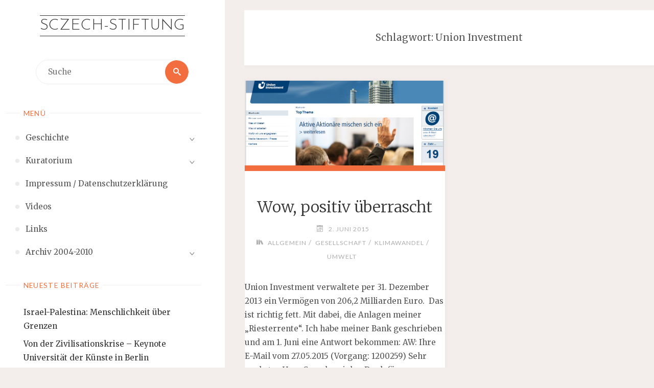

--- FILE ---
content_type: text/html; charset=UTF-8
request_url: https://www.sczech.de/tag/union-investment/
body_size: 16521
content:
<!DOCTYPE html>
<html lang="de">
<head>
<meta name="viewport" content="width=device-width, user-scalable=yes, initial-scale=1.0">
<meta http-equiv="X-UA-Compatible" content="IE=edge" /><meta charset="UTF-8">
<link rel="profile" href="http://gmpg.org/xfn/11">
<title>Union Investment &#8211; Sczech-Stiftung</title>
<meta name='robots' content='max-image-preview:large' />
	<style>img:is([sizes="auto" i], [sizes^="auto," i]) { contain-intrinsic-size: 3000px 1500px }</style>
	<link rel='dns-prefetch' href='//www.sczech.de' />
<link rel='dns-prefetch' href='//fonts.googleapis.com' />
<link rel="alternate" type="application/rss+xml" title="Sczech-Stiftung &raquo; Feed" href="https://www.sczech.de/feed/" />
<link rel="alternate" type="application/rss+xml" title="Sczech-Stiftung &raquo; Kommentar-Feed" href="https://www.sczech.de/comments/feed/" />
<link rel="alternate" type="application/rss+xml" title="Sczech-Stiftung &raquo; Union Investment Schlagwort-Feed" href="https://www.sczech.de/tag/union-investment/feed/" />
<script>
window._wpemojiSettings = {"baseUrl":"https:\/\/s.w.org\/images\/core\/emoji\/15.0.3\/72x72\/","ext":".png","svgUrl":"https:\/\/s.w.org\/images\/core\/emoji\/15.0.3\/svg\/","svgExt":".svg","source":{"concatemoji":"https:\/\/www.sczech.de\/wp-includes\/js\/wp-emoji-release.min.js?ver=6.7.4"}};
/*! This file is auto-generated */
!function(i,n){var o,s,e;function c(e){try{var t={supportTests:e,timestamp:(new Date).valueOf()};sessionStorage.setItem(o,JSON.stringify(t))}catch(e){}}function p(e,t,n){e.clearRect(0,0,e.canvas.width,e.canvas.height),e.fillText(t,0,0);var t=new Uint32Array(e.getImageData(0,0,e.canvas.width,e.canvas.height).data),r=(e.clearRect(0,0,e.canvas.width,e.canvas.height),e.fillText(n,0,0),new Uint32Array(e.getImageData(0,0,e.canvas.width,e.canvas.height).data));return t.every(function(e,t){return e===r[t]})}function u(e,t,n){switch(t){case"flag":return n(e,"\ud83c\udff3\ufe0f\u200d\u26a7\ufe0f","\ud83c\udff3\ufe0f\u200b\u26a7\ufe0f")?!1:!n(e,"\ud83c\uddfa\ud83c\uddf3","\ud83c\uddfa\u200b\ud83c\uddf3")&&!n(e,"\ud83c\udff4\udb40\udc67\udb40\udc62\udb40\udc65\udb40\udc6e\udb40\udc67\udb40\udc7f","\ud83c\udff4\u200b\udb40\udc67\u200b\udb40\udc62\u200b\udb40\udc65\u200b\udb40\udc6e\u200b\udb40\udc67\u200b\udb40\udc7f");case"emoji":return!n(e,"\ud83d\udc26\u200d\u2b1b","\ud83d\udc26\u200b\u2b1b")}return!1}function f(e,t,n){var r="undefined"!=typeof WorkerGlobalScope&&self instanceof WorkerGlobalScope?new OffscreenCanvas(300,150):i.createElement("canvas"),a=r.getContext("2d",{willReadFrequently:!0}),o=(a.textBaseline="top",a.font="600 32px Arial",{});return e.forEach(function(e){o[e]=t(a,e,n)}),o}function t(e){var t=i.createElement("script");t.src=e,t.defer=!0,i.head.appendChild(t)}"undefined"!=typeof Promise&&(o="wpEmojiSettingsSupports",s=["flag","emoji"],n.supports={everything:!0,everythingExceptFlag:!0},e=new Promise(function(e){i.addEventListener("DOMContentLoaded",e,{once:!0})}),new Promise(function(t){var n=function(){try{var e=JSON.parse(sessionStorage.getItem(o));if("object"==typeof e&&"number"==typeof e.timestamp&&(new Date).valueOf()<e.timestamp+604800&&"object"==typeof e.supportTests)return e.supportTests}catch(e){}return null}();if(!n){if("undefined"!=typeof Worker&&"undefined"!=typeof OffscreenCanvas&&"undefined"!=typeof URL&&URL.createObjectURL&&"undefined"!=typeof Blob)try{var e="postMessage("+f.toString()+"("+[JSON.stringify(s),u.toString(),p.toString()].join(",")+"));",r=new Blob([e],{type:"text/javascript"}),a=new Worker(URL.createObjectURL(r),{name:"wpTestEmojiSupports"});return void(a.onmessage=function(e){c(n=e.data),a.terminate(),t(n)})}catch(e){}c(n=f(s,u,p))}t(n)}).then(function(e){for(var t in e)n.supports[t]=e[t],n.supports.everything=n.supports.everything&&n.supports[t],"flag"!==t&&(n.supports.everythingExceptFlag=n.supports.everythingExceptFlag&&n.supports[t]);n.supports.everythingExceptFlag=n.supports.everythingExceptFlag&&!n.supports.flag,n.DOMReady=!1,n.readyCallback=function(){n.DOMReady=!0}}).then(function(){return e}).then(function(){var e;n.supports.everything||(n.readyCallback(),(e=n.source||{}).concatemoji?t(e.concatemoji):e.wpemoji&&e.twemoji&&(t(e.twemoji),t(e.wpemoji)))}))}((window,document),window._wpemojiSettings);
</script>
<style id='wp-emoji-styles-inline-css'>

	img.wp-smiley, img.emoji {
		display: inline !important;
		border: none !important;
		box-shadow: none !important;
		height: 1em !important;
		width: 1em !important;
		margin: 0 0.07em !important;
		vertical-align: -0.1em !important;
		background: none !important;
		padding: 0 !important;
	}
</style>
<link rel='stylesheet' id='wp-block-library-css' href='https://www.sczech.de/wp-includes/css/dist/block-library/style.min.css?ver=6.7.4' media='all' />
<style id='classic-theme-styles-inline-css'>
/*! This file is auto-generated */
.wp-block-button__link{color:#fff;background-color:#32373c;border-radius:9999px;box-shadow:none;text-decoration:none;padding:calc(.667em + 2px) calc(1.333em + 2px);font-size:1.125em}.wp-block-file__button{background:#32373c;color:#fff;text-decoration:none}
</style>
<style id='global-styles-inline-css'>
:root{--wp--preset--aspect-ratio--square: 1;--wp--preset--aspect-ratio--4-3: 4/3;--wp--preset--aspect-ratio--3-4: 3/4;--wp--preset--aspect-ratio--3-2: 3/2;--wp--preset--aspect-ratio--2-3: 2/3;--wp--preset--aspect-ratio--16-9: 16/9;--wp--preset--aspect-ratio--9-16: 9/16;--wp--preset--color--black: #000000;--wp--preset--color--cyan-bluish-gray: #abb8c3;--wp--preset--color--white: #ffffff;--wp--preset--color--pale-pink: #f78da7;--wp--preset--color--vivid-red: #cf2e2e;--wp--preset--color--luminous-vivid-orange: #ff6900;--wp--preset--color--luminous-vivid-amber: #fcb900;--wp--preset--color--light-green-cyan: #7bdcb5;--wp--preset--color--vivid-green-cyan: #00d084;--wp--preset--color--pale-cyan-blue: #8ed1fc;--wp--preset--color--vivid-cyan-blue: #0693e3;--wp--preset--color--vivid-purple: #9b51e0;--wp--preset--color--accent-1: #333;--wp--preset--color--accent-2: #F26E3F;--wp--preset--color--sitetext: #555;--wp--preset--color--sitebg: #fff;--wp--preset--gradient--vivid-cyan-blue-to-vivid-purple: linear-gradient(135deg,rgba(6,147,227,1) 0%,rgb(155,81,224) 100%);--wp--preset--gradient--light-green-cyan-to-vivid-green-cyan: linear-gradient(135deg,rgb(122,220,180) 0%,rgb(0,208,130) 100%);--wp--preset--gradient--luminous-vivid-amber-to-luminous-vivid-orange: linear-gradient(135deg,rgba(252,185,0,1) 0%,rgba(255,105,0,1) 100%);--wp--preset--gradient--luminous-vivid-orange-to-vivid-red: linear-gradient(135deg,rgba(255,105,0,1) 0%,rgb(207,46,46) 100%);--wp--preset--gradient--very-light-gray-to-cyan-bluish-gray: linear-gradient(135deg,rgb(238,238,238) 0%,rgb(169,184,195) 100%);--wp--preset--gradient--cool-to-warm-spectrum: linear-gradient(135deg,rgb(74,234,220) 0%,rgb(151,120,209) 20%,rgb(207,42,186) 40%,rgb(238,44,130) 60%,rgb(251,105,98) 80%,rgb(254,248,76) 100%);--wp--preset--gradient--blush-light-purple: linear-gradient(135deg,rgb(255,206,236) 0%,rgb(152,150,240) 100%);--wp--preset--gradient--blush-bordeaux: linear-gradient(135deg,rgb(254,205,165) 0%,rgb(254,45,45) 50%,rgb(107,0,62) 100%);--wp--preset--gradient--luminous-dusk: linear-gradient(135deg,rgb(255,203,112) 0%,rgb(199,81,192) 50%,rgb(65,88,208) 100%);--wp--preset--gradient--pale-ocean: linear-gradient(135deg,rgb(255,245,203) 0%,rgb(182,227,212) 50%,rgb(51,167,181) 100%);--wp--preset--gradient--electric-grass: linear-gradient(135deg,rgb(202,248,128) 0%,rgb(113,206,126) 100%);--wp--preset--gradient--midnight: linear-gradient(135deg,rgb(2,3,129) 0%,rgb(40,116,252) 100%);--wp--preset--font-size--small: 10px;--wp--preset--font-size--medium: 20px;--wp--preset--font-size--large: 25px;--wp--preset--font-size--x-large: 42px;--wp--preset--font-size--normal: 16px;--wp--preset--font-size--larger: 40px;--wp--preset--spacing--20: 0.44rem;--wp--preset--spacing--30: 0.67rem;--wp--preset--spacing--40: 1rem;--wp--preset--spacing--50: 1.5rem;--wp--preset--spacing--60: 2.25rem;--wp--preset--spacing--70: 3.38rem;--wp--preset--spacing--80: 5.06rem;--wp--preset--shadow--natural: 6px 6px 9px rgba(0, 0, 0, 0.2);--wp--preset--shadow--deep: 12px 12px 50px rgba(0, 0, 0, 0.4);--wp--preset--shadow--sharp: 6px 6px 0px rgba(0, 0, 0, 0.2);--wp--preset--shadow--outlined: 6px 6px 0px -3px rgba(255, 255, 255, 1), 6px 6px rgba(0, 0, 0, 1);--wp--preset--shadow--crisp: 6px 6px 0px rgba(0, 0, 0, 1);}:where(.is-layout-flex){gap: 0.5em;}:where(.is-layout-grid){gap: 0.5em;}body .is-layout-flex{display: flex;}.is-layout-flex{flex-wrap: wrap;align-items: center;}.is-layout-flex > :is(*, div){margin: 0;}body .is-layout-grid{display: grid;}.is-layout-grid > :is(*, div){margin: 0;}:where(.wp-block-columns.is-layout-flex){gap: 2em;}:where(.wp-block-columns.is-layout-grid){gap: 2em;}:where(.wp-block-post-template.is-layout-flex){gap: 1.25em;}:where(.wp-block-post-template.is-layout-grid){gap: 1.25em;}.has-black-color{color: var(--wp--preset--color--black) !important;}.has-cyan-bluish-gray-color{color: var(--wp--preset--color--cyan-bluish-gray) !important;}.has-white-color{color: var(--wp--preset--color--white) !important;}.has-pale-pink-color{color: var(--wp--preset--color--pale-pink) !important;}.has-vivid-red-color{color: var(--wp--preset--color--vivid-red) !important;}.has-luminous-vivid-orange-color{color: var(--wp--preset--color--luminous-vivid-orange) !important;}.has-luminous-vivid-amber-color{color: var(--wp--preset--color--luminous-vivid-amber) !important;}.has-light-green-cyan-color{color: var(--wp--preset--color--light-green-cyan) !important;}.has-vivid-green-cyan-color{color: var(--wp--preset--color--vivid-green-cyan) !important;}.has-pale-cyan-blue-color{color: var(--wp--preset--color--pale-cyan-blue) !important;}.has-vivid-cyan-blue-color{color: var(--wp--preset--color--vivid-cyan-blue) !important;}.has-vivid-purple-color{color: var(--wp--preset--color--vivid-purple) !important;}.has-black-background-color{background-color: var(--wp--preset--color--black) !important;}.has-cyan-bluish-gray-background-color{background-color: var(--wp--preset--color--cyan-bluish-gray) !important;}.has-white-background-color{background-color: var(--wp--preset--color--white) !important;}.has-pale-pink-background-color{background-color: var(--wp--preset--color--pale-pink) !important;}.has-vivid-red-background-color{background-color: var(--wp--preset--color--vivid-red) !important;}.has-luminous-vivid-orange-background-color{background-color: var(--wp--preset--color--luminous-vivid-orange) !important;}.has-luminous-vivid-amber-background-color{background-color: var(--wp--preset--color--luminous-vivid-amber) !important;}.has-light-green-cyan-background-color{background-color: var(--wp--preset--color--light-green-cyan) !important;}.has-vivid-green-cyan-background-color{background-color: var(--wp--preset--color--vivid-green-cyan) !important;}.has-pale-cyan-blue-background-color{background-color: var(--wp--preset--color--pale-cyan-blue) !important;}.has-vivid-cyan-blue-background-color{background-color: var(--wp--preset--color--vivid-cyan-blue) !important;}.has-vivid-purple-background-color{background-color: var(--wp--preset--color--vivid-purple) !important;}.has-black-border-color{border-color: var(--wp--preset--color--black) !important;}.has-cyan-bluish-gray-border-color{border-color: var(--wp--preset--color--cyan-bluish-gray) !important;}.has-white-border-color{border-color: var(--wp--preset--color--white) !important;}.has-pale-pink-border-color{border-color: var(--wp--preset--color--pale-pink) !important;}.has-vivid-red-border-color{border-color: var(--wp--preset--color--vivid-red) !important;}.has-luminous-vivid-orange-border-color{border-color: var(--wp--preset--color--luminous-vivid-orange) !important;}.has-luminous-vivid-amber-border-color{border-color: var(--wp--preset--color--luminous-vivid-amber) !important;}.has-light-green-cyan-border-color{border-color: var(--wp--preset--color--light-green-cyan) !important;}.has-vivid-green-cyan-border-color{border-color: var(--wp--preset--color--vivid-green-cyan) !important;}.has-pale-cyan-blue-border-color{border-color: var(--wp--preset--color--pale-cyan-blue) !important;}.has-vivid-cyan-blue-border-color{border-color: var(--wp--preset--color--vivid-cyan-blue) !important;}.has-vivid-purple-border-color{border-color: var(--wp--preset--color--vivid-purple) !important;}.has-vivid-cyan-blue-to-vivid-purple-gradient-background{background: var(--wp--preset--gradient--vivid-cyan-blue-to-vivid-purple) !important;}.has-light-green-cyan-to-vivid-green-cyan-gradient-background{background: var(--wp--preset--gradient--light-green-cyan-to-vivid-green-cyan) !important;}.has-luminous-vivid-amber-to-luminous-vivid-orange-gradient-background{background: var(--wp--preset--gradient--luminous-vivid-amber-to-luminous-vivid-orange) !important;}.has-luminous-vivid-orange-to-vivid-red-gradient-background{background: var(--wp--preset--gradient--luminous-vivid-orange-to-vivid-red) !important;}.has-very-light-gray-to-cyan-bluish-gray-gradient-background{background: var(--wp--preset--gradient--very-light-gray-to-cyan-bluish-gray) !important;}.has-cool-to-warm-spectrum-gradient-background{background: var(--wp--preset--gradient--cool-to-warm-spectrum) !important;}.has-blush-light-purple-gradient-background{background: var(--wp--preset--gradient--blush-light-purple) !important;}.has-blush-bordeaux-gradient-background{background: var(--wp--preset--gradient--blush-bordeaux) !important;}.has-luminous-dusk-gradient-background{background: var(--wp--preset--gradient--luminous-dusk) !important;}.has-pale-ocean-gradient-background{background: var(--wp--preset--gradient--pale-ocean) !important;}.has-electric-grass-gradient-background{background: var(--wp--preset--gradient--electric-grass) !important;}.has-midnight-gradient-background{background: var(--wp--preset--gradient--midnight) !important;}.has-small-font-size{font-size: var(--wp--preset--font-size--small) !important;}.has-medium-font-size{font-size: var(--wp--preset--font-size--medium) !important;}.has-large-font-size{font-size: var(--wp--preset--font-size--large) !important;}.has-x-large-font-size{font-size: var(--wp--preset--font-size--x-large) !important;}
:where(.wp-block-post-template.is-layout-flex){gap: 1.25em;}:where(.wp-block-post-template.is-layout-grid){gap: 1.25em;}
:where(.wp-block-columns.is-layout-flex){gap: 2em;}:where(.wp-block-columns.is-layout-grid){gap: 2em;}
:root :where(.wp-block-pullquote){font-size: 1.5em;line-height: 1.6;}
</style>
<link rel='stylesheet' id='verbosa-themefonts-css' href='https://www.sczech.de/wp-content/themes/verbosa/resources/fonts/fontfaces.css?ver=1.2.3.1' media='all' />
<link rel='stylesheet' id='verbosa-googlefonts-css' href='//fonts.googleapis.com/css?family=Merriweather%3A%7CJosefin+Sans%3A%7CLato%3A%7CMerriweather%3A100%2C200%2C300%2C400%2C500%2C600%2C700%2C800%2C900%7CJosefin+Sans%3A300%7CLato%3A300%7CMerriweather%3A400%7CLato%3A400%7CMerriweather%3A300&#038;ver=1.2.3.1' media='all' />
<link rel='stylesheet' id='verbosa-main-css' href='https://www.sczech.de/wp-content/themes/verbosa/style.css?ver=1.2.3.1' media='all' />
<style id='verbosa-main-inline-css'>
 #content, #colophon-inside { max-width: 1440px; } #sidebar { width: 440px; } #container.two-columns-left .main, #container.two-columns-right .main { width: calc(97% - 440px); } #container.two-columns-left #sidebar-back, #container.two-columns-right #sidebar-back { width: calc( 50% - 280px); min-width: 440px;} html { font-family: Merriweather; font-size: 16px; font-weight: 400; line-height: 1.8; } #site-title { font-family: Josefin Sans; font-size: 200%; font-weight: 300; } #site-description { font-family: Lato; font-size: 110%; font-weight: 300; } #access ul li a { font-family: Merriweather; font-size: 100%; font-weight: 400; } #mobile-menu ul li a { font-family: Merriweather; } .widget-title { font-family: Lato; font-size: 90%; font-weight: 400; } .widget-container { font-family: Merriweather; font-size: 100%; font-weight: 400; } .entry-title, #reply-title { font-family: Merriweather; color: #333; font-size: 200%; font-weight: 300;} h1 { font-size: 2.76em; } h2 { font-size: 2.4em; } h3 { font-size: 2.04em; } h4 { font-size: 1.68em; } h5 { font-size: 1.32em; } h6 { font-size: 0.96em; } h1, h2, h3, h4, h5, h6 { font-family: Merriweather; font-weight: 400; } :root { --verbosa-accent-1: #333; --verbosa-accent-2: #F26E3F; } .verbosa-accent-1 { color: #333; } .verbosa-accent-2 { color: #F26E3F; } .verbosa-accent-1-bg { background-color: #333; } .verbosa-accent-2-bg { background-color: #F26E3F; } body { color: #555; background-color: #F3EEEB; } #nav-toggle, #nav-cancel { color: #555; } #site-title a, #access li { color: #333; } #site-description { color: #AEAEAE; } #access a, #access .dropdown-toggle, #mobile-menu a, #mobile-menu .dropdown-toggle { color: #555; } #access a:hover, #mobile-menu a:hover { color: #F26E3F; } #access li a span:before { background-color: #cccccc; } #access li:hover > a:before { background-color: #F26E3F; } .dropdown-toggle:hover:after { border-color: #AEAEAE;} .searchform:before { background-color: #F26E3F; color: #fff;} #colophon .searchform:before { color: #fff; } article.hentry, .main > div:not(#content-masonry), .comment-header, .main > header, .main > nav#nav-below, .pagination span, .pagination a, #nav-old-below, .content-widget { background-color: #fff; } #sidebar-back, #sidebar, nav#mobile-menu { background-color: #fff; } .pagination a:hover, .pagination span:hover { border-color: #AEAEAE;} #breadcrumbs-container { background-color: #fff;} #colophon { background-color: #fff; } span.entry-format i { color: #AEAEAE; border-color: #AEAEAE;} span.entry-format i:hover { color: #F26E3F; } .entry-format > i:before { color: #AEAEAE;} .entry-content blockquote::before, .entry-content blockquote::after { color: rgba(85,85,85,0.1); } a { color: #333; } a:hover, .entry-meta span a:hover, .widget-title span, .comments-link a:hover { color: #F26E3F; } .entry-meta a { background-image: linear-gradient(to bottom, #F26E3F 0%, #F26E3F 100%);} .entry-title a { background-image: linear-gradient(to bottom, #333 0%, #333 100%);} .author-info .author-avatar img { border-color: #eeeeee; background-color: #fff ;} #footer a, .page-title strong { color: #333; } #footer a:hover { color: #F26E3F; } .socials a { border-color: #333;} .socials a:before { color: #333; } .socials a:after { background-color: #F26E3F; } #commentform { } #toTop .icon-back2top:before { color: #333; } #toTop:hover .icon-back2top:before { color: #F26E3F; } .page-link a:hover { background: #F26E3F; color: #F3EEEB; } .page-link > span > em { background-color: #eeeeee; } .verbosa-caption-one .main .wp-caption .wp-caption-text { border-color: #eeeeee; } .verbosa-caption-two .main .wp-caption .wp-caption-text { background-color: #f5f5f5; } .verbosa-image-one .entry-content img[class*="align"], .verbosa-image-one .entry-summary img[class*="align"], .verbosa-image-two .entry-content img[class*='align'], .verbosa-image-two .entry-summary img[class*='align'] { border-color: #eeeeee; } .verbosa-image-five .entry-content img[class*='align'], .verbosa-image-five .entry-summary img[class*='align'] { border-color: #F26E3F; } /* diffs */ #sidebar .searchform { border-color: #eeeeee; } #colophon .searchform { border-color: #eeeeee; } .main .searchform { border-color: #eeeeee; background-color: #fff;} .searchform .searchsubmit { color: #AEAEAE;} .socials a:after { color: #fff;} #breadcrumbs-nav .icon-angle-right::before, .entry-meta span, .entry-meta span a, .entry-utility span, .entry-meta time, .comment-meta a, .entry-meta .icon-metas:before, a.continue-reading-link { color: #AEAEAE; font-size: 90%; font-weight: 400; } .entry-meta span, .entry-meta span a, .entry-utility span, .entry-meta time, .comment-meta a, a.continue-reading-link { font-family: Lato; } a.continue-reading-link { background-color: #F26E3F; color: #fff; } a.continue-reading-link:hover { background-color: #333; } .comment-form > p:before { color: #AEAEAE; } .comment-form > p:hover:before { color: #F26E3F; } code, #nav-below .nav-previous a:before, #nav-below .nav-next a:before { background-color: #eeeeee; } #nav-below .nav-previous a:hover:before, #nav-below .nav-next a:hover:before { background-color: #dddddd; } #nav-below em { color: #AEAEAE;} #nav-below > div:before { border-color: #eeeeee; background-color: #fff;} #nav-below > div:hover:before { border-color: #dddddd; background-color: #dddddd;} pre, article .author-info, .comment-author, #nav-comments, .page-link, .commentlist .comment-body, .commentlist .pingback, .commentlist img.avatar { border-color: #eeeeee; } #sidebar .widget-title span { background-color: #fff; } #sidebar .widget-title:after { background-color: #eeeeee; } #site-copyright, #footer { border-color: #eeeeee; } #colophon .widget-title span { background-color: #fff; } #colophon .widget-title:after { background-color: #eeeeee; } select, input[type], textarea { color: #555; /*background-color: #f5f5f5;*/ } input[type="submit"], input[type="reset"] { background-color: #333; color: #fff; } input[type="submit"]:hover, input[type="reset"]:hover { background-color: #F26E3F; } select, input[type], textarea { border-color: #e9e9e9; } input[type]:hover, textarea:hover, input[type]:focus, textarea:focus { /*background-color: rgba(245,245,245,0.65);*/ border-color: #cdcdcd; } hr { background-color: #e9e9e9; } #toTop { background-color: rgba(250,250,250,0.8) } /* gutenberg */ .wp-block-image.alignwide, .wp-block-image.alignfull { margin-left: -0rem; margin-right: -0rem; } .wp-block-image.alignwide img, .wp-block-image.alignfull img { width: 100%; max-width: 100%; } .has-accent-1-color, .has-accent-1-color:hover { color: #333; } .has-accent-2-color, .has-accent-2-color:hover { color: #F26E3F; } .has-sitetext-color, .has-sitetext-color:hover { color: #555; } .has-sitebg-color, .has-sitebg-color:hover { color: #fff; } .has-accent-1-background-color { background-color: #333; } .has-accent-2-background-color { background-color: #F26E3F; } .has-sitetext-background-color { background-color: #555; } .has-sitebg-background-color { background-color: #fff; } .has-small-font-size { font-size: 10px; } .has-regular-font-size { font-size: 16px; } .has-large-font-size { font-size: 25px; } .has-larger-font-size { font-size: 40px; } .has-huge-font-size { font-size: 40px; } .main .entry-content, .main .entry-summary { text-align: inherit; } .main p, .main ul, .main ol, .main dd, .main pre, .main hr { margin-bottom: 1em; } .main p { text-indent: 0em; } .main a.post-featured-image { background-position: center center; } .main .featured-bar { height: 11px; background-color: #F26E3F;} .main .featured-bar:before { background-color: #333;} .main { margin-top: 20px; } .verbosa-cropped-featured .main .post-thumbnail-container { height: 580px; } .verbosa-responsive-featured .main .post-thumbnail-container { max-height: 580px; height: auto; } article.hentry, #breadcrumbs-nav, .verbosa-magazine-one #content-masonry article.hentry, .verbosa-magazine-one .pad-container { padding-left: 0%; padding-right: 0%; } .verbosa-magazine-two #content-masonry article.hentry, .verbosa-magazine-two .pad-container, .with-masonry.verbosa-magazine-two #breadcrumbs-nav { padding-left: 0%; padding-right: 0%; } .verbosa-magazine-three #content-masonry article.hentry, .verbosa-magazine-three .pad-container, .with-masonry.verbosa-magazine-three #breadcrumbs-nav { padding-left: 0%; padding-right: 0%; } article.hentry .post-thumbnail-container { margin-left: -0%; margin-right: -0%; width: 100%; } #branding img.header-image { max-height: 250px; } .lp-staticslider .staticslider-caption-title, .seriousslider.seriousslider-theme .seriousslider-caption-title { font-family: Josefin Sans; /* font-weight: 300; */ } .lp-staticslider .staticslider-caption-text, .seriousslider.seriousslider-theme .seriousslider-caption-text { font-family: Lato; font-weight: 300; } a[class^="staticslider-button"] { font-family: Lato; font-size: 90%; font-weight: 400; } .lp-text-overlay, .lp-text { background-color: #fff; } .lp-staticslider .staticslider-caption, .seriousslider.seriousslider-theme .seriousslider-caption, .verbosa-landing-page .lp-text-inside, .verbosa-landing-page .lp-posts-inside, .verbosa-landing-page .lp-page-inside, .verbosa-landing-page .content-widget { max-width: 1440px; } .verbosa-landing-page .content-widget { margin: 0 auto; } a.staticslider-button-1 { color: #fff; border-color: #F26E3F; background-color: #F26E3F; } a.staticslider-button-1:hover { color: #F26E3F; } a.staticslider-button-2 { border-color: #fff; background-color: #fff; color: #555; } .staticslider-button-2:hover { color: #fff; background-color: transparent; } 
</style>
<link rel='stylesheet' id='yop-public-css' href='https://www.sczech.de/wp-content/plugins/yop-poll-pro/public/assets/css/yop-poll-public-6.5.32.css?ver=6.7.4' media='all' />
<script src="https://www.sczech.de/wp-includes/js/jquery/jquery.min.js?ver=3.7.1" id="jquery-core-js"></script>
<script src="https://www.sczech.de/wp-includes/js/jquery/jquery-migrate.min.js?ver=3.4.1" id="jquery-migrate-js"></script>
<!--[if lt IE 9]>
<script src="https://www.sczech.de/wp-content/themes/verbosa/resources/js/html5shiv.min.js?ver=1.2.3.1" id="verbosa-html5shiv-js"></script>
<![endif]-->
<link rel="https://api.w.org/" href="https://www.sczech.de/wp-json/" /><link rel="alternate" title="JSON" type="application/json" href="https://www.sczech.de/wp-json/wp/v2/tags/244" /><link rel="EditURI" type="application/rsd+xml" title="RSD" href="https://www.sczech.de/xmlrpc.php?rsd" />
<meta name="generator" content="WordPress 6.7.4" />
<meta name="generator" content="Elementor 3.27.2; features: additional_custom_breakpoints; settings: css_print_method-external, google_font-enabled, font_display-auto">
			<style>
				.e-con.e-parent:nth-of-type(n+4):not(.e-lazyloaded):not(.e-no-lazyload),
				.e-con.e-parent:nth-of-type(n+4):not(.e-lazyloaded):not(.e-no-lazyload) * {
					background-image: none !important;
				}
				@media screen and (max-height: 1024px) {
					.e-con.e-parent:nth-of-type(n+3):not(.e-lazyloaded):not(.e-no-lazyload),
					.e-con.e-parent:nth-of-type(n+3):not(.e-lazyloaded):not(.e-no-lazyload) * {
						background-image: none !important;
					}
				}
				@media screen and (max-height: 640px) {
					.e-con.e-parent:nth-of-type(n+2):not(.e-lazyloaded):not(.e-no-lazyload),
					.e-con.e-parent:nth-of-type(n+2):not(.e-lazyloaded):not(.e-no-lazyload) * {
						background-image: none !important;
					}
				}
			</style>
			<link rel="icon" href="https://www.sczech.de/wp-content/uploads/2015/09/cropped-cropped-SczechStiftungLogoHeader8_260x240px-32x32.png" sizes="32x32" />
<link rel="icon" href="https://www.sczech.de/wp-content/uploads/2015/09/cropped-cropped-SczechStiftungLogoHeader8_260x240px-192x192.png" sizes="192x192" />
<link rel="apple-touch-icon" href="https://www.sczech.de/wp-content/uploads/2015/09/cropped-cropped-SczechStiftungLogoHeader8_260x240px-180x180.png" />
<meta name="msapplication-TileImage" content="https://www.sczech.de/wp-content/uploads/2015/09/cropped-cropped-SczechStiftungLogoHeader8_260x240px-270x270.png" />
</head>

<body class="archive tag tag-union-investment tag-244 wp-embed-responsive verbosa-image-one verbosa-caption-two verbosa-responsive-featured verbosa-magazine-two verbosa-magazine-layout verbosa-comhide-in-posts verbosa-comment-placeholder verbosa-elementshadow elementor-default elementor-kit-2275" itemscope itemtype="http://schema.org/WebPage">
			<a class="skip-link screen-reader-text" href="#main" title="Zum Inhalt springen"> Zum Inhalt springen </a>
			<div id="site-wrapper">

		<div id="content" class="cryout">
			
	<div id="container" class="two-columns-left">
			<div id="sidebar">

		<header id="header"  itemscope itemtype="http://schema.org/WPHeader">
			<nav id="mobile-menu">
				<div><ul id="mobile-nav" class=""><li id="menu-item-479" class="menu-item menu-item-type-post_type menu-item-object-page menu-item-has-children menu-item-479"><a href="https://www.sczech.de/geschichte/"><span>Geschichte</span></a>
<ul class="sub-menu">
	<li id="menu-item-694" class="menu-item menu-item-type-post_type menu-item-object-page menu-item-has-children menu-item-694"><a href="https://www.sczech.de/akte-wippermann/"><span>Akte Wippermann Teil 1</span></a>
	<ul class="sub-menu">
		<li id="menu-item-693" class="menu-item menu-item-type-post_type menu-item-object-page menu-item-693"><a href="https://www.sczech.de/akte-wippermann-teil-2/"><span>Akte Wippermann Teil 2</span></a></li>
		<li id="menu-item-708" class="menu-item menu-item-type-post_type menu-item-object-page menu-item-708"><a href="https://www.sczech.de/akte-wippermann-teil-3/"><span>Akte Wippermann Teil 3</span></a></li>
	</ul>
</li>
	<li id="menu-item-2510" class="menu-item menu-item-type-post_type menu-item-object-page menu-item-2510"><a href="https://www.sczech.de/olga-und-heinz/"><span>Olga und Heinz auf großer Fahrt</span></a></li>
	<li id="menu-item-2520" class="menu-item menu-item-type-post_type menu-item-object-page menu-item-2520"><a href="https://www.sczech.de/herkunft-und-bedeutung-des-familiennamens-sczech/"><span>Familienname Sczech</span></a></li>
</ul>
</li>
<li id="menu-item-83" class="menu-item menu-item-type-post_type menu-item-object-page menu-item-has-children menu-item-83"><a href="https://www.sczech.de/kuratorium/"><span>Kuratorium</span></a>
<ul class="sub-menu">
	<li id="menu-item-24" class="menu-item menu-item-type-post_type menu-item-object-page menu-item-24"><a href="https://www.sczech.de/satzung-der-sczech-stiftung/"><span>Satzung</span></a></li>
</ul>
</li>
<li id="menu-item-23" class="menu-item menu-item-type-post_type menu-item-object-page menu-item-23"><a href="https://www.sczech.de/impressum/"><span>Impressum / Datenschutzerklärung</span></a></li>
<li id="menu-item-196" class="menu-item menu-item-type-post_type menu-item-object-page menu-item-196"><a href="https://www.sczech.de/videos/"><span>Videos</span></a></li>
<li id="menu-item-361" class="menu-item menu-item-type-post_type menu-item-object-page menu-item-361"><a href="https://www.sczech.de/links/"><span>Links</span></a></li>
<li id="menu-item-27" class="menu-item menu-item-type-post_type menu-item-object-page menu-item-has-children menu-item-27"><a href="https://www.sczech.de/archiv-2004-2013/"><span>Archiv 2004-2010</span></a>
<ul class="sub-menu">
	<li id="menu-item-113" class="menu-item menu-item-type-post_type menu-item-object-page menu-item-has-children menu-item-113"><a href="https://www.sczech.de/2010-hilfe-fuer-fluechtlingskinder/"><span>2010 Hilfe für Flüchtlingskinder</span></a>
	<ul class="sub-menu">
		<li id="menu-item-101" class="menu-item menu-item-type-post_type menu-item-object-page menu-item-101"><a href="https://www.sczech.de/2010-fountain-house-suedafrika/"><span>2010  Fountain House, Südafrika</span></a></li>
		<li id="menu-item-114" class="menu-item menu-item-type-post_type menu-item-object-page menu-item-114"><a href="https://www.sczech.de/2010-kulturaustausch-mit-dem-nahen-osten/"><span>2010 Kulturaustausch mit dem Nahen Osten</span></a></li>
		<li id="menu-item-115" class="menu-item menu-item-type-post_type menu-item-object-page menu-item-115"><a href="https://www.sczech.de/2010-hotpot/"><span>2010 HotPot</span></a></li>
	</ul>
</li>
	<li id="menu-item-99" class="menu-item menu-item-type-post_type menu-item-object-page menu-item-has-children menu-item-99"><a href="https://www.sczech.de/2009-der-unbekannte-krieg/"><span>2009 Der unbekannte Krieg</span></a>
	<ul class="sub-menu">
		<li id="menu-item-100" class="menu-item menu-item-type-post_type menu-item-object-page menu-item-100"><a href="https://www.sczech.de/3-x-klingeln-2009/"><span>3 x klingeln 2009</span></a></li>
		<li id="menu-item-102" class="menu-item menu-item-type-post_type menu-item-object-page menu-item-102"><a href="https://www.sczech.de/88-2/"><span>2009 MainzerLiteraturfestival</span></a></li>
	</ul>
</li>
	<li id="menu-item-77" class="menu-item menu-item-type-post_type menu-item-object-page menu-item-has-children menu-item-77"><a href="https://www.sczech.de/2008-bachchor-mainz-hanns-eislers-deutsche-sinfonie-zum-tag-der-deutschen-einheit/"><span>2008 Bachchor Mainz: Hanns Eislers „Deutsche Sinfonie“ zum Tag der Deutschen Einheit</span></a>
	<ul class="sub-menu">
		<li id="menu-item-78" class="menu-item menu-item-type-post_type menu-item-object-page menu-item-78"><a href="https://www.sczech.de/2008-magister-arbeit-von-matthias-kargerbauer-die-friedensbewegung-in-rheinland-pfalz/"><span>2008  Magister Arbeit von Matthias Kargerbauer: Die Friedensbewegung in Rheinland-Pfalz</span></a></li>
		<li id="menu-item-79" class="menu-item menu-item-type-post_type menu-item-object-page menu-item-79"><a href="https://www.sczech.de/2008-im-bell-vue-konversion-als-chance/"><span>2008 im Bell-Vue: Konversion als Chance</span></a></li>
		<li id="menu-item-80" class="menu-item menu-item-type-post_type menu-item-object-page menu-item-80"><a href="https://www.sczech.de/2008-making-of-mondblut/"><span>2008 „Making of Mondblut“</span></a></li>
	</ul>
</li>
	<li id="menu-item-62" class="menu-item menu-item-type-post_type menu-item-object-page menu-item-has-children menu-item-62"><a href="https://www.sczech.de/2007-kapstadt-suedafrika-fountain-house/"><span>2007 Kapstadt / Südafrika Fountain House</span></a>
	<ul class="sub-menu">
		<li id="menu-item-63" class="menu-item menu-item-type-post_type menu-item-object-page menu-item-63"><a href="https://www.sczech.de/2007-3-x-klingeln/"><span>2007  „3 x klingeln“</span></a></li>
		<li id="menu-item-64" class="menu-item menu-item-type-post_type menu-item-object-page menu-item-64"><a href="https://www.sczech.de/2007-integrative-hausaufgabenbetreuung-in-mainz/"><span>2007 Integrative Hausaufgabenbetreuung in Mainz</span></a></li>
	</ul>
</li>
	<li id="menu-item-44" class="menu-item menu-item-type-post_type menu-item-object-page menu-item-has-children menu-item-44"><a href="https://www.sczech.de/2006-zum-horizont-und-zurueck-stroeher-ein-malerleben/"><span>2006  Zum Horizont und zurück</span></a>
	<ul class="sub-menu">
		<li id="menu-item-50" class="menu-item menu-item-type-post_type menu-item-object-page menu-item-50"><a href="https://www.sczech.de/kindertheater-im-bell-vue/"><span>Kindertheater im Bell-Vue  2006</span></a></li>
	</ul>
</li>
	<li id="menu-item-39" class="menu-item menu-item-type-post_type menu-item-object-page menu-item-39"><a href="https://www.sczech.de/2005-3xklingeln/"><span>2005  …3xklingeln!</span></a></li>
	<li id="menu-item-28" class="menu-item menu-item-type-post_type menu-item-object-page menu-item-has-children menu-item-28"><a href="https://www.sczech.de/2004-2/"><span>2004 Hubert Neumann</span></a>
	<ul class="sub-menu">
		<li id="menu-item-36" class="menu-item menu-item-type-post_type menu-item-object-page menu-item-36"><a href="https://www.sczech.de/jung-trifft-alt-2004/"><span>Jung Trifft Alt 2004</span></a></li>
	</ul>
</li>
</ul>
</li>
</ul></div>				<button type="button" id="nav-cancel"><i class="icon-cross"></i></button>
			</nav>
			<div id="branding" role="banner">
									<button type="button" id="nav-toggle"><span>&nbsp;</span></button>
								<div itemprop="headline" id="site-title"><span> <a href="https://www.sczech.de/" title="" rel="home">Sczech-Stiftung</a> </span></div><span id="site-description"  itemprop="description" ></span>								<div class="branding-spacer"></div>
				
<aside id="primary" class="widget-area sidey"  itemscope itemtype="http://schema.org/WPSideBar">
	
	<section id="search-3" class="widget-container widget_search">
<form role="search" method="get" class="searchform" action="https://www.sczech.de/">
	<label>
		<span class="screen-reader-text">Suche nach:</span>
		<input type="search" class="s" placeholder="Suche" value="" name="s" />
	</label>
	<button type="submit" class="searchsubmit"><span class="screen-reader-text">Suche</span><i class="icon-search"></i></button>
</form>
</section>
	</aside>

									<nav id="access" role="navigation"  aria-label="Primary Menu"  itemscope itemtype="http://schema.org/SiteNavigationElement">
						<h3 class="widget-title menu-title"><span>Menü</span></h3>
							<div><ul id="prime_nav" class=""><li class="menu-item menu-item-type-post_type menu-item-object-page menu-item-has-children menu-item-479"><a href="https://www.sczech.de/geschichte/"><span>Geschichte</span></a>
<ul class="sub-menu">
	<li class="menu-item menu-item-type-post_type menu-item-object-page menu-item-has-children menu-item-694"><a href="https://www.sczech.de/akte-wippermann/"><span>Akte Wippermann Teil 1</span></a>
	<ul class="sub-menu">
		<li class="menu-item menu-item-type-post_type menu-item-object-page menu-item-693"><a href="https://www.sczech.de/akte-wippermann-teil-2/"><span>Akte Wippermann Teil 2</span></a></li>
		<li class="menu-item menu-item-type-post_type menu-item-object-page menu-item-708"><a href="https://www.sczech.de/akte-wippermann-teil-3/"><span>Akte Wippermann Teil 3</span></a></li>
	</ul>
</li>
	<li class="menu-item menu-item-type-post_type menu-item-object-page menu-item-2510"><a href="https://www.sczech.de/olga-und-heinz/"><span>Olga und Heinz auf großer Fahrt</span></a></li>
	<li class="menu-item menu-item-type-post_type menu-item-object-page menu-item-2520"><a href="https://www.sczech.de/herkunft-und-bedeutung-des-familiennamens-sczech/"><span>Familienname Sczech</span></a></li>
</ul>
</li>
<li class="menu-item menu-item-type-post_type menu-item-object-page menu-item-has-children menu-item-83"><a href="https://www.sczech.de/kuratorium/"><span>Kuratorium</span></a>
<ul class="sub-menu">
	<li class="menu-item menu-item-type-post_type menu-item-object-page menu-item-24"><a href="https://www.sczech.de/satzung-der-sczech-stiftung/"><span>Satzung</span></a></li>
</ul>
</li>
<li class="menu-item menu-item-type-post_type menu-item-object-page menu-item-23"><a href="https://www.sczech.de/impressum/"><span>Impressum / Datenschutzerklärung</span></a></li>
<li class="menu-item menu-item-type-post_type menu-item-object-page menu-item-196"><a href="https://www.sczech.de/videos/"><span>Videos</span></a></li>
<li class="menu-item menu-item-type-post_type menu-item-object-page menu-item-361"><a href="https://www.sczech.de/links/"><span>Links</span></a></li>
<li class="menu-item menu-item-type-post_type menu-item-object-page menu-item-has-children menu-item-27"><a href="https://www.sczech.de/archiv-2004-2013/"><span>Archiv 2004-2010</span></a>
<ul class="sub-menu">
	<li class="menu-item menu-item-type-post_type menu-item-object-page menu-item-has-children menu-item-113"><a href="https://www.sczech.de/2010-hilfe-fuer-fluechtlingskinder/"><span>2010 Hilfe für Flüchtlingskinder</span></a>
	<ul class="sub-menu">
		<li class="menu-item menu-item-type-post_type menu-item-object-page menu-item-101"><a href="https://www.sczech.de/2010-fountain-house-suedafrika/"><span>2010  Fountain House, Südafrika</span></a></li>
		<li class="menu-item menu-item-type-post_type menu-item-object-page menu-item-114"><a href="https://www.sczech.de/2010-kulturaustausch-mit-dem-nahen-osten/"><span>2010 Kulturaustausch mit dem Nahen Osten</span></a></li>
		<li class="menu-item menu-item-type-post_type menu-item-object-page menu-item-115"><a href="https://www.sczech.de/2010-hotpot/"><span>2010 HotPot</span></a></li>
	</ul>
</li>
	<li class="menu-item menu-item-type-post_type menu-item-object-page menu-item-has-children menu-item-99"><a href="https://www.sczech.de/2009-der-unbekannte-krieg/"><span>2009 Der unbekannte Krieg</span></a>
	<ul class="sub-menu">
		<li class="menu-item menu-item-type-post_type menu-item-object-page menu-item-100"><a href="https://www.sczech.de/3-x-klingeln-2009/"><span>3 x klingeln 2009</span></a></li>
		<li class="menu-item menu-item-type-post_type menu-item-object-page menu-item-102"><a href="https://www.sczech.de/88-2/"><span>2009 MainzerLiteraturfestival</span></a></li>
	</ul>
</li>
	<li class="menu-item menu-item-type-post_type menu-item-object-page menu-item-has-children menu-item-77"><a href="https://www.sczech.de/2008-bachchor-mainz-hanns-eislers-deutsche-sinfonie-zum-tag-der-deutschen-einheit/"><span>2008 Bachchor Mainz: Hanns Eislers „Deutsche Sinfonie“ zum Tag der Deutschen Einheit</span></a>
	<ul class="sub-menu">
		<li class="menu-item menu-item-type-post_type menu-item-object-page menu-item-78"><a href="https://www.sczech.de/2008-magister-arbeit-von-matthias-kargerbauer-die-friedensbewegung-in-rheinland-pfalz/"><span>2008  Magister Arbeit von Matthias Kargerbauer: Die Friedensbewegung in Rheinland-Pfalz</span></a></li>
		<li class="menu-item menu-item-type-post_type menu-item-object-page menu-item-79"><a href="https://www.sczech.de/2008-im-bell-vue-konversion-als-chance/"><span>2008 im Bell-Vue: Konversion als Chance</span></a></li>
		<li class="menu-item menu-item-type-post_type menu-item-object-page menu-item-80"><a href="https://www.sczech.de/2008-making-of-mondblut/"><span>2008 „Making of Mondblut“</span></a></li>
	</ul>
</li>
	<li class="menu-item menu-item-type-post_type menu-item-object-page menu-item-has-children menu-item-62"><a href="https://www.sczech.de/2007-kapstadt-suedafrika-fountain-house/"><span>2007 Kapstadt / Südafrika Fountain House</span></a>
	<ul class="sub-menu">
		<li class="menu-item menu-item-type-post_type menu-item-object-page menu-item-63"><a href="https://www.sczech.de/2007-3-x-klingeln/"><span>2007  „3 x klingeln“</span></a></li>
		<li class="menu-item menu-item-type-post_type menu-item-object-page menu-item-64"><a href="https://www.sczech.de/2007-integrative-hausaufgabenbetreuung-in-mainz/"><span>2007 Integrative Hausaufgabenbetreuung in Mainz</span></a></li>
	</ul>
</li>
	<li class="menu-item menu-item-type-post_type menu-item-object-page menu-item-has-children menu-item-44"><a href="https://www.sczech.de/2006-zum-horizont-und-zurueck-stroeher-ein-malerleben/"><span>2006  Zum Horizont und zurück</span></a>
	<ul class="sub-menu">
		<li class="menu-item menu-item-type-post_type menu-item-object-page menu-item-50"><a href="https://www.sczech.de/kindertheater-im-bell-vue/"><span>Kindertheater im Bell-Vue  2006</span></a></li>
	</ul>
</li>
	<li class="menu-item menu-item-type-post_type menu-item-object-page menu-item-39"><a href="https://www.sczech.de/2005-3xklingeln/"><span>2005  …3xklingeln!</span></a></li>
	<li class="menu-item menu-item-type-post_type menu-item-object-page menu-item-has-children menu-item-28"><a href="https://www.sczech.de/2004-2/"><span>2004 Hubert Neumann</span></a>
	<ul class="sub-menu">
		<li class="menu-item menu-item-type-post_type menu-item-object-page menu-item-36"><a href="https://www.sczech.de/jung-trifft-alt-2004/"><span>Jung Trifft Alt 2004</span></a></li>
	</ul>
</li>
</ul>
</li>
</ul></div>					</nav><!-- #access -->
				
			</div><!-- #branding -->
		</header><!-- #header -->

		
<aside id="secondary" class="widget-area sidey"  itemscope itemtype="http://schema.org/WPSideBar">

		
	</aside>
		
<aside id="tertiary" class="widget-area sidey"  itemscope itemtype="http://schema.org/WPSideBar">
	
	
		<section id="recent-posts-2" class="widget-container widget_recent_entries">
		<h3 class="widget-title"><span>Neueste Beiträge</span></h3>
		<ul>
											<li>
					<a href="https://www.sczech.de/israel-palestina-menschlichkeit-ueber-grenzen/">Israel-Palestina: Menschlichkeit über Grenzen</a>
									</li>
											<li>
					<a href="https://www.sczech.de/von-der-zivilisationskrise-keynote-universitaet-der-kuenste-in-berlin/">Von der Zivilisationskrise – Keynote Universität der Künste in Berlin</a>
									</li>
											<li>
					<a href="https://www.sczech.de/hubertus-becker-ein-leben-zwischen-verbrechen-und-literatur/">Hubertus Becker: Ein Leben zwischen Verbrechen und Literatur</a>
									</li>
											<li>
					<a href="https://www.sczech.de/30-jahre-hoehenwind-eine-pionierleistung-der-erneuerbaren-energien/">30 Jahre Höhenwind – Eine Pionierleistung der Erneuerbaren Energien</a>
									</li>
											<li>
					<a href="https://www.sczech.de/scientists-for-future-mainz-wiesbaden/">Scientists for Future Mainz/Wiesbaden</a>
									</li>
											<li>
					<a href="https://www.sczech.de/klaus-toepfer/">Klaus Töpfer</a>
									</li>
											<li>
					<a href="https://www.sczech.de/zukunftsdoerfer/">Zukunftsdörfer</a>
									</li>
											<li>
					<a href="https://www.sczech.de/mit-herz-und-hirn-gegen-den-klimawandel/">MIT HERZ UND HIRN GEGEN DEN KLIMAWANDEL</a>
									</li>
											<li>
					<a href="https://www.sczech.de/klimabuch-schockwellen/">Klimabuch Schockwellen</a>
									</li>
											<li>
					<a href="https://www.sczech.de/so-geht-klimaschutz-im-hunsrueck/">So geht Klimaschutz im Hunsrück</a>
									</li>
											<li>
					<a href="https://www.sczech.de/unsere-generation-unser-job-aufruf-zur-gemeinsamen-generationenverantwortung/">Unsere Generation &#8211; unser Job: Aufruf zur gemeinsamen Generationenverantwortung!</a>
									</li>
											<li>
					<a href="https://www.sczech.de/wissenschaft-des-klimawandels/">Wissenschaft des Klimawandels</a>
									</li>
											<li>
					<a href="https://www.sczech.de/ki-bedrohung-fuer-die-menschheit/">KI: Bedrohung für die Menschheit?</a>
									</li>
											<li>
					<a href="https://www.sczech.de/extremes-wetter-was-kommt-da-auf-uns-zu/">Extremes Wetter &#8211; Was kommt da auf uns zu?</a>
									</li>
											<li>
					<a href="https://www.sczech.de/oh-my-valentime/">Oh my Valentime</a>
									</li>
											<li>
					<a href="https://www.sczech.de/impfpost-von-malu-enttaeuscht/">Impfpost von Malu, enttäuscht!</a>
									</li>
											<li>
					<a href="https://www.sczech.de/offenen-brief-an-die-rundfunkraete/">Offenen Brief an die Rundfunkräte</a>
									</li>
											<li>
					<a href="https://www.sczech.de/energiewende-im-rhein-hunsrueck-kreis/">Energiewende im Rhein-Hunsrück Kreis</a>
									</li>
											<li>
					<a href="https://www.sczech.de/nachhaltig-wirken-aber-wie/">Nachhaltig wirken – aber wie?</a>
									</li>
											<li>
					<a href="https://www.sczech.de/africa-toto-musikforum-kastellaun/">Africa, Toto, Musikforum Kastellaun</a>
									</li>
					</ul>

		</section><section id="meta-2" class="widget-container widget_meta"><h3 class="widget-title"><span>Meta</span></h3>
		<ul>
						<li><a href="https://www.sczech.de/wp-login.php">Anmelden</a></li>
			<li><a href="https://www.sczech.de/feed/">Feed der Einträge</a></li>
			<li><a href="https://www.sczech.de/comments/feed/">Kommentar-Feed</a></li>

			<li><a href="https://de.wordpress.org/">WordPress.org</a></li>
		</ul>

		</section><section id="archives-2" class="widget-container widget_archive"><h3 class="widget-title"><span>Archiv</span></h3>
			<ul>
					<li><a href='https://www.sczech.de/2025/11/'>November 2025</a></li>
	<li><a href='https://www.sczech.de/2024/11/'>November 2024</a></li>
	<li><a href='https://www.sczech.de/2024/10/'>Oktober 2024</a></li>
	<li><a href='https://www.sczech.de/2024/09/'>September 2024</a></li>
	<li><a href='https://www.sczech.de/2024/07/'>Juli 2024</a></li>
	<li><a href='https://www.sczech.de/2024/06/'>Juni 2024</a></li>
	<li><a href='https://www.sczech.de/2024/04/'>April 2024</a></li>
	<li><a href='https://www.sczech.de/2024/03/'>März 2024</a></li>
	<li><a href='https://www.sczech.de/2023/04/'>April 2023</a></li>
	<li><a href='https://www.sczech.de/2023/03/'>März 2023</a></li>
	<li><a href='https://www.sczech.de/2022/01/'>Januar 2022</a></li>
	<li><a href='https://www.sczech.de/2021/12/'>Dezember 2021</a></li>
	<li><a href='https://www.sczech.de/2021/11/'>November 2021</a></li>
	<li><a href='https://www.sczech.de/2021/10/'>Oktober 2021</a></li>
	<li><a href='https://www.sczech.de/2021/05/'>Mai 2021</a></li>
	<li><a href='https://www.sczech.de/2020/12/'>Dezember 2020</a></li>
	<li><a href='https://www.sczech.de/2020/09/'>September 2020</a></li>
	<li><a href='https://www.sczech.de/2020/08/'>August 2020</a></li>
	<li><a href='https://www.sczech.de/2020/07/'>Juli 2020</a></li>
	<li><a href='https://www.sczech.de/2020/05/'>Mai 2020</a></li>
	<li><a href='https://www.sczech.de/2020/03/'>März 2020</a></li>
	<li><a href='https://www.sczech.de/2019/12/'>Dezember 2019</a></li>
	<li><a href='https://www.sczech.de/2019/10/'>Oktober 2019</a></li>
	<li><a href='https://www.sczech.de/2019/09/'>September 2019</a></li>
	<li><a href='https://www.sczech.de/2019/08/'>August 2019</a></li>
	<li><a href='https://www.sczech.de/2019/07/'>Juli 2019</a></li>
	<li><a href='https://www.sczech.de/2019/05/'>Mai 2019</a></li>
	<li><a href='https://www.sczech.de/2019/04/'>April 2019</a></li>
	<li><a href='https://www.sczech.de/2019/01/'>Januar 2019</a></li>
	<li><a href='https://www.sczech.de/2018/11/'>November 2018</a></li>
	<li><a href='https://www.sczech.de/2018/10/'>Oktober 2018</a></li>
	<li><a href='https://www.sczech.de/2018/09/'>September 2018</a></li>
	<li><a href='https://www.sczech.de/2018/08/'>August 2018</a></li>
	<li><a href='https://www.sczech.de/2018/07/'>Juli 2018</a></li>
	<li><a href='https://www.sczech.de/2018/03/'>März 2018</a></li>
	<li><a href='https://www.sczech.de/2017/12/'>Dezember 2017</a></li>
	<li><a href='https://www.sczech.de/2017/11/'>November 2017</a></li>
	<li><a href='https://www.sczech.de/2017/10/'>Oktober 2017</a></li>
	<li><a href='https://www.sczech.de/2017/07/'>Juli 2017</a></li>
	<li><a href='https://www.sczech.de/2017/05/'>Mai 2017</a></li>
	<li><a href='https://www.sczech.de/2017/02/'>Februar 2017</a></li>
	<li><a href='https://www.sczech.de/2017/01/'>Januar 2017</a></li>
	<li><a href='https://www.sczech.de/2016/11/'>November 2016</a></li>
	<li><a href='https://www.sczech.de/2016/10/'>Oktober 2016</a></li>
	<li><a href='https://www.sczech.de/2016/07/'>Juli 2016</a></li>
	<li><a href='https://www.sczech.de/2016/05/'>Mai 2016</a></li>
	<li><a href='https://www.sczech.de/2016/04/'>April 2016</a></li>
	<li><a href='https://www.sczech.de/2016/03/'>März 2016</a></li>
	<li><a href='https://www.sczech.de/2016/02/'>Februar 2016</a></li>
	<li><a href='https://www.sczech.de/2016/01/'>Januar 2016</a></li>
	<li><a href='https://www.sczech.de/2015/12/'>Dezember 2015</a></li>
	<li><a href='https://www.sczech.de/2015/11/'>November 2015</a></li>
	<li><a href='https://www.sczech.de/2015/10/'>Oktober 2015</a></li>
	<li><a href='https://www.sczech.de/2015/09/'>September 2015</a></li>
	<li><a href='https://www.sczech.de/2015/08/'>August 2015</a></li>
	<li><a href='https://www.sczech.de/2015/07/'>Juli 2015</a></li>
	<li><a href='https://www.sczech.de/2015/06/'>Juni 2015</a></li>
	<li><a href='https://www.sczech.de/2015/05/'>Mai 2015</a></li>
	<li><a href='https://www.sczech.de/2015/04/'>April 2015</a></li>
	<li><a href='https://www.sczech.de/2015/01/'>Januar 2015</a></li>
	<li><a href='https://www.sczech.de/2014/12/'>Dezember 2014</a></li>
	<li><a href='https://www.sczech.de/2014/11/'>November 2014</a></li>
	<li><a href='https://www.sczech.de/2014/09/'>September 2014</a></li>
	<li><a href='https://www.sczech.de/2014/08/'>August 2014</a></li>
	<li><a href='https://www.sczech.de/2014/03/'>März 2014</a></li>
	<li><a href='https://www.sczech.de/1017/12/'>Dezember 1017</a></li>
			</ul>

			</section><section id="archives-3" class="widget-container widget_archive"><h3 class="widget-title"><span>Archiv Sczech Stiftung</span></h3>		<label class="screen-reader-text" for="archives-dropdown-3">Archiv Sczech Stiftung</label>
		<select id="archives-dropdown-3" name="archive-dropdown">
			
			<option value="">Monat auswählen</option>
				<option value='https://www.sczech.de/2025/11/'> November 2025 &nbsp;(1)</option>
	<option value='https://www.sczech.de/2024/11/'> November 2024 &nbsp;(1)</option>
	<option value='https://www.sczech.de/2024/10/'> Oktober 2024 &nbsp;(1)</option>
	<option value='https://www.sczech.de/2024/09/'> September 2024 &nbsp;(1)</option>
	<option value='https://www.sczech.de/2024/07/'> Juli 2024 &nbsp;(1)</option>
	<option value='https://www.sczech.de/2024/06/'> Juni 2024 &nbsp;(1)</option>
	<option value='https://www.sczech.de/2024/04/'> April 2024 &nbsp;(1)</option>
	<option value='https://www.sczech.de/2024/03/'> März 2024 &nbsp;(1)</option>
	<option value='https://www.sczech.de/2023/04/'> April 2023 &nbsp;(4)</option>
	<option value='https://www.sczech.de/2023/03/'> März 2023 &nbsp;(1)</option>
	<option value='https://www.sczech.de/2022/01/'> Januar 2022 &nbsp;(2)</option>
	<option value='https://www.sczech.de/2021/12/'> Dezember 2021 &nbsp;(1)</option>
	<option value='https://www.sczech.de/2021/11/'> November 2021 &nbsp;(2)</option>
	<option value='https://www.sczech.de/2021/10/'> Oktober 2021 &nbsp;(1)</option>
	<option value='https://www.sczech.de/2021/05/'> Mai 2021 &nbsp;(1)</option>
	<option value='https://www.sczech.de/2020/12/'> Dezember 2020 &nbsp;(2)</option>
	<option value='https://www.sczech.de/2020/09/'> September 2020 &nbsp;(1)</option>
	<option value='https://www.sczech.de/2020/08/'> August 2020 &nbsp;(1)</option>
	<option value='https://www.sczech.de/2020/07/'> Juli 2020 &nbsp;(1)</option>
	<option value='https://www.sczech.de/2020/05/'> Mai 2020 &nbsp;(2)</option>
	<option value='https://www.sczech.de/2020/03/'> März 2020 &nbsp;(3)</option>
	<option value='https://www.sczech.de/2019/12/'> Dezember 2019 &nbsp;(2)</option>
	<option value='https://www.sczech.de/2019/10/'> Oktober 2019 &nbsp;(1)</option>
	<option value='https://www.sczech.de/2019/09/'> September 2019 &nbsp;(1)</option>
	<option value='https://www.sczech.de/2019/08/'> August 2019 &nbsp;(2)</option>
	<option value='https://www.sczech.de/2019/07/'> Juli 2019 &nbsp;(2)</option>
	<option value='https://www.sczech.de/2019/05/'> Mai 2019 &nbsp;(1)</option>
	<option value='https://www.sczech.de/2019/04/'> April 2019 &nbsp;(2)</option>
	<option value='https://www.sczech.de/2019/01/'> Januar 2019 &nbsp;(1)</option>
	<option value='https://www.sczech.de/2018/11/'> November 2018 &nbsp;(1)</option>
	<option value='https://www.sczech.de/2018/10/'> Oktober 2018 &nbsp;(3)</option>
	<option value='https://www.sczech.de/2018/09/'> September 2018 &nbsp;(1)</option>
	<option value='https://www.sczech.de/2018/08/'> August 2018 &nbsp;(1)</option>
	<option value='https://www.sczech.de/2018/07/'> Juli 2018 &nbsp;(4)</option>
	<option value='https://www.sczech.de/2018/03/'> März 2018 &nbsp;(2)</option>
	<option value='https://www.sczech.de/2017/12/'> Dezember 2017 &nbsp;(3)</option>
	<option value='https://www.sczech.de/2017/11/'> November 2017 &nbsp;(1)</option>
	<option value='https://www.sczech.de/2017/10/'> Oktober 2017 &nbsp;(1)</option>
	<option value='https://www.sczech.de/2017/07/'> Juli 2017 &nbsp;(1)</option>
	<option value='https://www.sczech.de/2017/05/'> Mai 2017 &nbsp;(1)</option>
	<option value='https://www.sczech.de/2017/02/'> Februar 2017 &nbsp;(1)</option>
	<option value='https://www.sczech.de/2017/01/'> Januar 2017 &nbsp;(1)</option>
	<option value='https://www.sczech.de/2016/11/'> November 2016 &nbsp;(1)</option>
	<option value='https://www.sczech.de/2016/10/'> Oktober 2016 &nbsp;(1)</option>
	<option value='https://www.sczech.de/2016/07/'> Juli 2016 &nbsp;(2)</option>
	<option value='https://www.sczech.de/2016/05/'> Mai 2016 &nbsp;(1)</option>
	<option value='https://www.sczech.de/2016/04/'> April 2016 &nbsp;(2)</option>
	<option value='https://www.sczech.de/2016/03/'> März 2016 &nbsp;(1)</option>
	<option value='https://www.sczech.de/2016/02/'> Februar 2016 &nbsp;(3)</option>
	<option value='https://www.sczech.de/2016/01/'> Januar 2016 &nbsp;(1)</option>
	<option value='https://www.sczech.de/2015/12/'> Dezember 2015 &nbsp;(7)</option>
	<option value='https://www.sczech.de/2015/11/'> November 2015 &nbsp;(3)</option>
	<option value='https://www.sczech.de/2015/10/'> Oktober 2015 &nbsp;(4)</option>
	<option value='https://www.sczech.de/2015/09/'> September 2015 &nbsp;(6)</option>
	<option value='https://www.sczech.de/2015/08/'> August 2015 &nbsp;(3)</option>
	<option value='https://www.sczech.de/2015/07/'> Juli 2015 &nbsp;(2)</option>
	<option value='https://www.sczech.de/2015/06/'> Juni 2015 &nbsp;(5)</option>
	<option value='https://www.sczech.de/2015/05/'> Mai 2015 &nbsp;(3)</option>
	<option value='https://www.sczech.de/2015/04/'> April 2015 &nbsp;(2)</option>
	<option value='https://www.sczech.de/2015/01/'> Januar 2015 &nbsp;(4)</option>
	<option value='https://www.sczech.de/2014/12/'> Dezember 2014 &nbsp;(2)</option>
	<option value='https://www.sczech.de/2014/11/'> November 2014 &nbsp;(5)</option>
	<option value='https://www.sczech.de/2014/09/'> September 2014 &nbsp;(2)</option>
	<option value='https://www.sczech.de/2014/08/'> August 2014 &nbsp;(5)</option>
	<option value='https://www.sczech.de/2014/03/'> März 2014 &nbsp;(1)</option>
	<option value='https://www.sczech.de/1017/12/'> Dezember 1017 &nbsp;(1)</option>

		</select>

			<script>
(function() {
	var dropdown = document.getElementById( "archives-dropdown-3" );
	function onSelectChange() {
		if ( dropdown.options[ dropdown.selectedIndex ].value !== '' ) {
			document.location.href = this.options[ this.selectedIndex ].value;
		}
	}
	dropdown.onchange = onSelectChange;
})();
</script>
</section>
	</aside>

			<footer id="footer" role="contentinfo"  itemscope itemtype="http://schema.org/WPFooter">
		<div id="footer-inside">
			<div id="site-copyright"></div><div style="display:block;float:none;clear:both;font-size: .9em;">Präsentiert von<a target="_blank" href="http://www.cryoutcreations.eu/wordpress-themes/verbosa" title="Verbosa WordPress Theme by Cryout Creations"> Verbosa</a> &amp; <a target="_blank" href="http://wordpress.org/" title="Eine semantische, persönliche Publikationsplattform">  WordPress</a>.</div>		</div> <!-- #footer-inside -->
	</footer><!-- #footer -->

		</div><!--sidebar-->
		<div id="sidebar-back"></div>
		<main id="main" class="main">
			
			
				<header class="page-header pad-container"  itemscope itemtype="http://schema.org/WebPageElement">
					<h1 class="page-title"  itemprop="headline">Schlagwort: <span>Union Investment</span></h1>				</header><!-- .page-header -->
				
				<div id="content-masonry" class="content-masonry"  itemscope itemtype="http://schema.org/Blog">
					
<article id="post-846" class="post-846 post type-post status-publish format-standard has-post-thumbnail hentry category-allgemein category-gesellschaft category-klimawandel category-umwelt tag-aktiver-aktionaer tag-brennstoff tag-carbon-disclosure-project tag-cdp tag-chancen tag-co2-emissionen tag-coporate-governance tag-erneuerbarer-energien tag-fossile tag-hauptversammlungsrede tag-kapitalmassnahmen tag-klimaschaedlichen tag-konsequenzen tag-nachhaltigkeit tag-ruestungsbeteiligungen tag-rwe tag-treibhausgasemissionen tag-umwelt tag-union-investment tag-uniprofirente tag-vote-voice" itemscope itemtype="http://schema.org/BlogPosting" itemprop="blogPost">
			<div class="post-thumbnail-container"  itemprop="image" itemscope itemtype="http://schema.org/ImageObject">
			<a href="https://www.sczech.de/wow-positiv-ueberrascht/" title="Wow, positiv überrascht"
				 style="background-image: url(https://www.sczech.de/wp-content/uploads/2015/06/Union_Investment_2010_.png)"  class="post-featured-image"  tabindex="-1">
			</a>
			<a class="responsive-featured-image" href="https://www.sczech.de/wow-positiv-ueberrascht/" title="Wow, positiv überrascht" tabindex="-1">
				<img class="post-featured-image" alt="Wow, positiv überrascht"  itemprop="url" src="https://www.sczech.de/wp-content/uploads/2015/06/Union_Investment_2010_.png" />
			</a>

			<meta itemprop="width" content="848">
			<meta itemprop="height" content="375">
		</div>
		<div class="featured-bar"></div>

	<header class="entry-header">
								<h2 class="entry-title" itemprop="headline">
											<a href="https://www.sczech.de/wow-positiv-ueberrascht/"  itemprop="mainEntityOfPage" rel="bookmark">Wow, positiv überrascht</a></h2>
		<div class="entry-meta">
			
		<span class="onDate date" >
			<i class="icon-calendar icon-metas" title="Datum"></i>
			<time class="published" datetime="2015-06-02T22:07:00+02:00"  itemprop="datePublished">2. Juni 2015</time>
			<time class="updated" datetime="2019-05-31T20:42:36+02:00"  itemprop="dateModified">31. Mai 2019</time>
		</span>
		<span class="bl_categ" >
					<i class="icon-books icon-metas" title="Kategorien"></i><a href="https://www.sczech.de/category/allgemein/" rel="category tag">Allgemein</a> / <a href="https://www.sczech.de/category/gesellschaft/" rel="category tag">Gesellschaft</a> / <a href="https://www.sczech.de/category/klimawandel/" rel="category tag">Klimawandel</a> / <a href="https://www.sczech.de/category/umwelt/" rel="category tag">Umwelt</a></span>		</div><!-- .entry-meta -->

	</header><!-- .entry-header -->

	
			<div class="entry-summary"  itemprop="description">
				<p>Union Investment verwaltete per 31. Dezember 2013 ein Vermögen von 206,2 Milliarden Euro.  Das ist richtig fett. Mit dabei, die Anlagen meiner &#8222;Riesterrente&#8220;. Ich habe meiner Bank geschrieben und am 1. Juni eine Antwort bekommen: AW: Ihre E-Mail vom 27.05.2015 (Vorgang: 1200259) Sehr geehrter Herr Sczech,   vielen Dank für &hellip;</p>
			</div><!-- .entry-summary -->
			<footer class="post-continue-container">
				<a class="continue-reading-link" href="https://www.sczech.de/wow-positiv-ueberrascht/"><span>Weiterlesen</span><em class="screen-reader-text">"Wow, positiv überrascht"</em><i class="icon-arrow-right2"></i></a>			</footer>

		

	<span class="schema-publisher" itemprop="publisher" itemscope itemtype="https://schema.org/Organization">
         <span itemprop="logo" itemscope itemtype="https://schema.org/ImageObject">
           <meta itemprop="url" content="https://www.sczech.de">
         </span>
         <meta itemprop="name" content="Sczech-Stiftung">
    </span>
<link itemprop="mainEntityOfPage" href="https://www.sczech.de/wow-positiv-ueberrascht/" /></article><!-- #post-846 -->

				</div><!--content-masonry-->
						</main><!-- #main -->

	</div><!-- #container -->

			<div style="clear:both;"></div>

		</div><!-- #content -->

		<aside id="colophon" class="footer-three  cryout" itemscope itemtype="http://schema.org/WPSideBar">
			<div id="colophon-inside">
							</div>
		</aside><!-- #colophon -->

	<a id="toTop"><span class="screen-reader-text">Zurück nach oben</span><i class="icon-back2top"></i> </a>
	</div><!-- site-wrapper -->
				<script>
				const lazyloadRunObserver = () => {
					const lazyloadBackgrounds = document.querySelectorAll( `.e-con.e-parent:not(.e-lazyloaded)` );
					const lazyloadBackgroundObserver = new IntersectionObserver( ( entries ) => {
						entries.forEach( ( entry ) => {
							if ( entry.isIntersecting ) {
								let lazyloadBackground = entry.target;
								if( lazyloadBackground ) {
									lazyloadBackground.classList.add( 'e-lazyloaded' );
								}
								lazyloadBackgroundObserver.unobserve( entry.target );
							}
						});
					}, { rootMargin: '200px 0px 200px 0px' } );
					lazyloadBackgrounds.forEach( ( lazyloadBackground ) => {
						lazyloadBackgroundObserver.observe( lazyloadBackground );
					} );
				};
				const events = [
					'DOMContentLoaded',
					'elementor/lazyload/observe',
				];
				events.forEach( ( event ) => {
					document.addEventListener( event, lazyloadRunObserver );
				} );
			</script>
			<script id="yop-public-js-extra">
var objectL10n = {"yopPollParams":{"urlParams":{"ajax":"https:\/\/www.sczech.de\/wp-admin\/admin-ajax.php","wpLogin":"https:\/\/www.sczech.de\/wp-login.php?redirect_to=https%3A%2F%2Fwww.sczech.de%2Fwp-admin%2Fadmin-ajax.php%3Faction%3Dyop_poll_record_wordpress_vote"},"apiParams":{"reCaptcha":{"siteKey":""},"reCaptchaV2Invisible":{"siteKey":""},"reCaptchaV3":{"siteKey":""},"hCaptcha":{"siteKey":""},"facebook":{"appId":""},"google":{"clientId":""}},"captchaParams":{"imgPath":"https:\/\/www.sczech.de\/wp-content\/plugins\/yop-poll-pro\/public\/assets\/img\/","url":"https:\/\/www.sczech.de\/wp-content\/plugins\/yop-poll-pro\/app.php","accessibilityAlt":"Sound icon","accessibilityTitle":"Accessibility option: listen to a question and answer it!","accessibilityDescription":"Type below the <strong>answer<\/strong> to what you hear. Numbers or words:","explanation":"Click or touch the <strong>ANSWER<\/strong>","refreshAlt":"Refresh\/reload icon","refreshTitle":"Refresh\/reload: get new images and accessibility option!"},"voteParams":{"invalidPoll":"Invalid Poll","noAnswersSelected":"No answer selected","minAnswersRequired":"At least {min_answers_allowed} answer(s) required","maxAnswersRequired":"Maximal sind nur {max_answers_allowed} M\u00f6glichkeiten erlaubt. Bitte also auf  {max_answers_allowed} reduzieren. ","noAnswerForOther":"No other answer entered","answerForOtherTooLong":"Answer for other is too long","noValueForCustomField":"{custom_field_name} is required","consentNotChecked":"You must agree to our terms and conditions","noCaptchaSelected":"Captcha is required","thankYou":"Herzlichen Dank, die Sczech-Stiftung bedankt sich f\u00fcr die Teilnahme"},"resultsParams":{"singleVote":"vote","multipleVotes":"votes","singleAnswer":"answer","multipleAnswers":"answers"}}};
</script>
<script src="https://www.sczech.de/wp-content/plugins/yop-poll-pro/public/assets/js/yop-poll-public-6.5.32.min.js?ver=6.7.4" id="yop-public-js"></script>
<script id="verbosa-frontend-js-extra">
var cryout_theme_settings = {"masonry":"1","rtl":"","magazine":"2","fitvids":"1","is_mobile":""};
</script>
<script src="https://www.sczech.de/wp-content/themes/verbosa/resources/js/frontend.js?ver=1.2.3.1" id="verbosa-frontend-js"></script>
<script src="https://www.sczech.de/wp-includes/js/imagesloaded.min.js?ver=5.0.0" id="imagesloaded-js"></script>
<script src="https://www.sczech.de/wp-includes/js/masonry.min.js?ver=4.2.2" id="masonry-js"></script>
<script src="https://www.sczech.de/wp-includes/js/jquery/jquery.masonry.min.js?ver=3.1.2b" id="jquery-masonry-js"></script>
    <script type="text/javascript">
        jQuery(document).ready(function ($) {

            for (let i = 0; i < document.forms.length; ++i) {
                let form = document.forms[i];
				if ($(form).attr("method") != "get") { $(form).append('<input type="hidden" name="nWTfchPoDka_Bi" value="1FaQ.L[mNqh" />'); }
if ($(form).attr("method") != "get") { $(form).append('<input type="hidden" name="-wV_tXsvMphxISm" value="eAwj.5@6cgQuTP" />'); }
            }

            $(document).on('submit', 'form', function () {
				if ($(this).attr("method") != "get") { $(this).append('<input type="hidden" name="nWTfchPoDka_Bi" value="1FaQ.L[mNqh" />'); }
if ($(this).attr("method") != "get") { $(this).append('<input type="hidden" name="-wV_tXsvMphxISm" value="eAwj.5@6cgQuTP" />'); }
                return true;
            });

            jQuery.ajaxSetup({
                beforeSend: function (e, data) {

                    if (data.type !== 'POST') return;

                    if (typeof data.data === 'object' && data.data !== null) {
						data.data.append("nWTfchPoDka_Bi", "1FaQ.L[mNqh");
data.data.append("-wV_tXsvMphxISm", "eAwj.5@6cgQuTP");
                    }
                    else {
                        data.data = data.data + '&nWTfchPoDka_Bi=1FaQ.L[mNqh&-wV_tXsvMphxISm=eAwj.5@6cgQuTP';
                    }
                }
            });

        });
    </script>
	</body>
</html>
